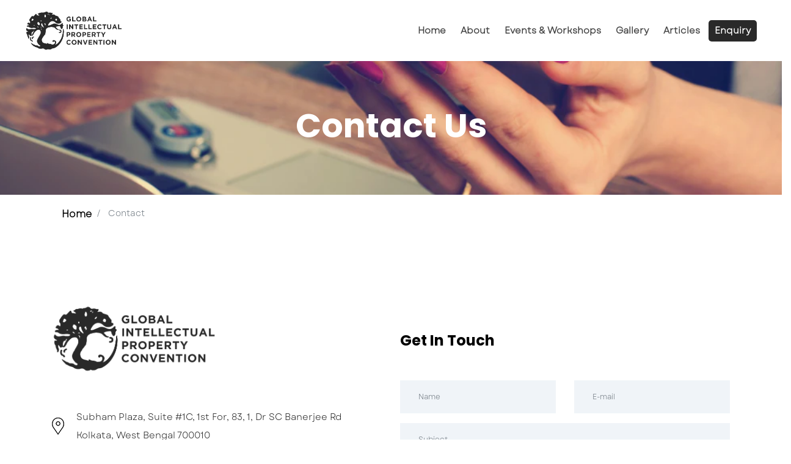

--- FILE ---
content_type: text/html; charset=UTF-8
request_url: https://www.globalipconvention.com/contact
body_size: 6527
content:
<!DOCTYPE html>
<html lang="en">
  <head>
    <meta charset="UTF-8" />
    <meta http-equiv="Permissions-Policy" content="interest-cohort=()"> 
    <meta http-equiv="Content-Security-Policy" content="upgrade-insecure-requests">
    <meta http-equiv="X-UA-Compatible" content="IE=edge" />
    <meta
      name="viewport"
      content="width=device-width, initial-scale=1, shrink-to-fit=no"
    />
    <meta name="robots" content="index" />
    <meta name="googlebot" content="index" />
    <meta name="googlebot-news" content="index" />
    <meta name="slurp" content="index" />
    <meta name="msnbot" content="index" />
    <meta name="facebook-domain-verification" content="swg37ijkau6lzkamxbnoaz1irmdx9c" />
    <!-- The above 4 meta tags *must* come first in the head; any other head content must come *after* these tags -->
  <!-- Google tag (gtag.js) -->
  <script async src="https://www.googletagmanager.com/gtag/js?id=G-P33196HN7Z"></script>
  <script>
    window.dataLayer = window.dataLayer || [];
    function gtag(){dataLayer.push(arguments);}
    gtag('js', new Date());

    gtag('config', 'G-P33196HN7Z');
  </script>
    <!-- Title -->
    <title> Contact us - GIPC</title>

    
    <meta name="title" content="Contact us - GIPC">
    <meta name="description" content="">

    <!-- Favicon -->
    <!-- <link rel="icon" href="https://www.globalipconvention.com/gipc/favicon-32x32.png" /> -->

    <!-- Stylesheet -->
    <link rel="stylesheet" href="https://www.globalipconvention.com/gipc/style.css" />
    <link rel="stylesheet" href="https://www.globalipconvention.com/gipc/css/about.css">
    <link rel="stylesheet" href="https://www.globalipconvention.com/gipc/css/blog.css">
    <link rel="stylesheet" href="https://www.globalipconvention.com/gipc/css/gallery.css">
    <link rel="stylesheet" href="https://www.globalipconvention.com/gipc/css/events.css" />

    <link rel="apple-touch-icon" sizes="180x180" href="https://www.globalipconvention.com/gipc/fav/apple-touch-icon.png">
    <link rel="icon" type="image/png" sizes="32x32" href="https://www.globalipconvention.com/gipc/fav/favicon-32x32.png">
    <link rel="icon" type="image/png" sizes="16x16" href="https://www.globalipconvention.com/gipc/fav/favicon-16x16.png">
    <link rel="manifest" href="https://www.globalipconvention.com/gipc/fav/site.webmanifest">

    <link rel="stylesheet" href="https://www.globalipconvention.com/gipcevent/assets/css/speakers.css" />
       
    <link rel="stylesheet" href="https://www.globalipconvention.com/gipc/css/style_in.css" />
    <link rel="stylesheet" href="https://www.globalipconvention.com/gipc/css/owl.carousel.min.css" />
    <link rel="stylesheet" href="https://www.globalipconvention.com/gipc/css/owl.theme.default.min.css" />
    
   
    <link rel="stylesheet" href="https://www.globalipconvention.com/gipc/css/login.css" />

    <link rel="stylesheet" href="https://www.globalipconvention.com/gipc/css/lightbox.min.css" />

    <link rel="stylesheet" href="https://cdnjs.cloudflare.com/ajax/libs/font-awesome/6.4.0/css/all.min.css"/>


    <link href="https://cdn.jsdelivr.net/npm/swiffy-slider@1.6.0/dist/css/swiffy-slider.min.css" rel="stylesheet" crossorigin="anonymous"/>
 

    <link rel="stylesheet" href="https://cdnjs.cloudflare.com/ajax/libs/font-awesome/6.4.0/css/all.min.css"/>
    <link href="https://cdnjs.cloudflare.com/ajax/libs/ekko-lightbox/5.2.0/ekko-lightbox.min.css" rel="stylesheet"/>

    <link rel="stylesheet" href="https://cdnjs.cloudflare.com/ajax/libs/lightbox2/2.11.3/css/lightbox.min.css" />
    <link rel="stylesheet" href="https://cdn.jsdelivr.net/npm/swiper@9/swiper-bundle.min.css" />
    <link rel="stylesheet" href="https://cdnjs.cloudflare.com/ajax/libs/mediaelement/6.0.3/mediaelementplayer.min.css">

    <link href="https://fonts.googleapis.com/css2?family=Poppins:wght@500;600;700;800;900&display=swap" rel="stylesheet">
  
    <link href="https://unpkg.com/aos@2.3.1/dist/aos.css" rel="stylesheet">

     
             <style>
      body{
        overflow-x: hidden;
      }
      .about_description p{
        text-align: left !important
      }
      .about_description{
        text-align: left !important
      }
      .container-fluid-custom{
        padding-left:42px;
        padding-right:42px;
      }
      .container-fluid-custom .breadcrumb, .breadcrumb{
        background-color:transparent;
      }

      /* Carousel */
      .owl-prev, .owl-next {
        width: 15px;
        height: 100px;
        position: absolute;
        top: 50%;
        transform: translateY(-50%);
        display: block !important;
        border:0px solid black;
    }
    .owl-prev { left: -20px; }
    .owl-next { right: -20px; }
    .owl-prev i, .owl-next i {font-size: 35px; color: #ccc;}
    .list-group-item.active {
        z-index: 2;
        color: #fff;
        background-color: #292929 !important;
        border-color: #007bff;
    }
    </style>
    <!-- GOOGLE TAGS -->
    <!-- Google Tag Manager -->
<script>(function(w,d,s,l,i){w[l]=w[l]||[];w[l].push({'gtm.start':
new Date().getTime(),event:'gtm.js'});var f=d.getElementsByTagName(s)[0],
j=d.createElement(s),dl=l!='dataLayer'?'&l='+l:'';j.async=true;j.src=
'https://www.googletagmanager.com/gtm.js?id='+i+dl;f.parentNode.insertBefore(j,f);
})(window,document,'script','dataLayer','GTM-K3SWKS4');</script>
<!-- End Google Tag Manager -->
  </head>

  <body>
    <!-- GTAG BODY -->
    <!-- Google Tag Manager (noscript) -->
<noscript><iframe src="https://www.googletagmanager.com/ns.html?id=GTM-K3SWKS4"
height="0" width="0" style="display:none;visibility:hidden"></iframe></noscript>
<!-- End Google Tag Manager (noscript) -->
    <!-- GTAG BODY -->
    <!-- Preloader -->
    <div class="preloader d-flex align-items-center justify-content-center">
      <div class="lds-ellipsis">
        <div></div>
        <div></div>
        <div></div>
        <div></div>
      </div>
    </div>

    <!-- ##### Header Area Start ##### -->
    <header class="header-area">
      <!-- Navbar Area -->
      <div class="newsbox-main-menu">
        <div class="classy-nav-container breakpoint-off">
          <div class="container-fluid">
            <!-- Menu -->
            <nav class="classy-navbar justify-content-between" id="newsboxNav">
              <!-- Nav brand -->
              <a href="https://www.globalipconvention.com" class="nav-brand"
                ><img src="https://www.globalipconvention.com/gipc/img/GIPC_Logo_Full_dark.png" alt=""
              /></a>

              <!-- Navbar Toggler -->
              <div class="classy-navbar-toggler">
                <span class="navbarToggler"
                  ><span></span><span></span><span></span
                ></span>
              </div>

              <!-- Menu -->
              <div class="classy-menu">
                <!-- Close Button -->
                <div class="classycloseIcon">
                  <div class="cross-wrap">
                    <span class="top"></span><span class="bottom"></span>
                  </div>
                </div>

                <!-- Nav Start -->
                <div class="classynav">
                  <ul>
                    <li><a href="https://www.globalipconvention.com">Home</a></li>
                    <li><a href="https://www.globalipconvention.com/about-us">About</a></li>
                    <li><a href="https://www.globalipconvention.com/events">Events &amp; Workshops </a></li>
                    <li><a href="https://www.globalipconvention.com/gallery">Gallery</a></li>
                    <li><a href="https://www.globalipconvention.com/blog">Articles</a></li>
                    <li><a class="highlighter" href="https://www.globalipconvention.com/contact">Enquiry</a></li>
                  </ul>
                </div>
                <!-- Nav End -->
              </div>
            </nav>
          </div>
        </div>
      </div>
    </header>
    <!-- ##### Header Area End ##### -->




<!-- =========   B O D Y   S T A R T     ========= -->
   
    <!-- ##### Contact banner Area Start ##### -->
    <div class="contact_banner">
      <div class="container-fluid" style="padding: 0">
        <div class="row">
          <div class="col-lg-12 section-one-half contact-page">
            <h1>Contact Us</h1>
          </div>
        </div>
      </div>
    </div>
    <!-- ##### Contact banner Area End ##### -->

    <!-- ##### Breaking News Area Start ##### -->
    <div class="row">
      <div class="col-lg-12 mt-2">
        <div class="container">
          <nav aria-label="breadcrumb">
            <ol class="breadcrumb">
              <li class="breadcrumb-item">
                <a href="https://www.globalipconvention.com">Home</a>
              </li>
              
              <li class="breadcrumb-item active" aria-current="page">
                Contact
              </li>
            </ol>
          </nav>
        </div>
      </div>
    </div>

    <!-- ##### Breaking News Area End ##### -->

    <!-- ##### Contact Area Start ##### -->
    <section class="contact-area section-padding-100">
      <div class="container">
        <div class="row align-items-center">
          <div class="col-12 col-lg-6">
            <div class="contact-content mb-100">
              <!-- Logo -->
              <a href="#" class="d-block mb-50"
                ><img src="https://www.globalipconvention.com/gipc/img/GIPC_Logo_Full_dark.png" width="50%" alt=""
              /></a>

              <!-- Single Contact Info -->
              <div class="single-contact-info d-flex align-items-center">
                <div class="icon mr-15">
                  <img src="https://www.globalipconvention.com/gipc/img/core-img/map-pin.png" alt="" />
                </div>
                <p>
                  Subham Plaza, Suite #1C, 1st For, 83, 1, Dr SC Banerjee Rd
                  <br />
                  Kolkata, West Bengal 700010
                </p>
              </div>

              <!-- Single Contact Info -->
              <div class="single-contact-info d-flex align-items-center">
                <div class="icon mr-15">
                  <img src="https://www.globalipconvention.com/gipc/img/core-img/smartphone.png" alt="" />
                </div>
                <p>+91 8017037767</p>
              </div>
              <!-- <div class="single-contact-info d-flex align-items-center">
                <div class="icon mr-15">
                  <img src="https://www.globalipconvention.com/gipc/img/core-img/smartphone.png" alt="" />
                </div>
                <p>+91 6289047236</p>
              </div> -->

              <!-- Single Contact Info -->
              <div class="single-contact-info d-flex align-items-center">
                <div class="icon mr-15">
                  <img src="https://www.globalipconvention.com/gipc/img/core-img/paper-plane.png" alt="" />
                </div>
                <p>madhuja@iitrade.ac.in</p>
              </div>
              <!-- <div class="single-contact-info d-flex align-items-center">
                <div class="icon mr-15">
                  <img src="https://www.globalipconvention.com/gipc/img/core-img/paper-plane.png" alt="" />
                </div>
                <p>registrations@gipc.in</p>
              </div> -->
              <!-- Contact Social Info -->
              <div class="contact-social-info mt-50 mb-70">


                <a href="https://www.facebook.com/globalipconvention" data-toggle="tooltip" data-placement="top" title="facebook"><i class="fa-brands fa-facebook-f" aria-hidden="true"></i></a> 
                            <a href="#" data-toggle="tooltip" data-placement="top" title="twitter"><i class="fa-brands fa-twitter" aria-hidden="true"></i></a>   
                             <a href="https://www.instagram.com/globalipconvention" data-toggle="tooltip" data-placement="top" title="instagram"><i class="fa-brands fa-instagram" aria-hidden="true"></i></a>  
                              <a href="https://www.youtube.com/user/GlobalIPConvention" data-toggle="tooltip" data-placement="top" title="Youtube"><i class="fa-brands fa-youtube" aria-hidden="true"></i></a> 
                            <a href="https://in.linkedin.com/company/global-ip-convention" data-toggle="tooltip" data-placement="top" title="linkedin"><i class="fa-brands fa-linkedin-in" aria-hidden="true"></i></a>   
              </div>
              
                <div class="google_map" style="border: 5px solid #567d89">
                  <div class="container-fluid">
                    <div class="row">
                      <div class="col-lg-12" style="padding: 0">
                        <iframe
                          src="https://www.google.com/maps/embed?pb=!1m18!1m12!1m3!1d3684.458747982374!2d88.40504357524615!3d22.56193943336114!2m3!1f0!2f0!3f0!3m2!1i1024!2i768!4f13.1!3m3!1m2!1s0x3a02742c8cc00bbb%3A0xaeeb99739d830acc!2sSubham%20Plaza!5e0!3m2!1sen!2sin!4v1681726704039!5m2!1sen!2sin"
                          width="100%"
                          height="100%"
                          style="border: 0"
                          allowfullscreen=""
                          loading="lazy"
                          referrerpolicy="no-referrer-when-downgrade"
                        ></iframe>
                      </div>
                    </div>
                  </div>
                </div>
    
             

            </div>
          </div>




          <div class="col-lg-6 col-12">
                          <!-- Contact Form Area -->
                          <div class="contact-form-area mb-70">
                            <h4 class="mb-50">Get In Touch</h4>
            
                            <form action="#" method="post">
                              <div class="row">
                                <div class="col-lg-6">
                                  <div class="form-group">
                                    <input
                                      type="text"
                                      class="form-control"
                                      id="name"
                                      placeholder="Name"
                                    />
                                  </div>
                                </div>
                                <div class="col-lg-6">
                                  <div class="form-group">
                                    <input
                                      type="email"
                                      class="form-control"
                                      id="email"
                                      placeholder="E-mail"
                                    />
                                  </div>
                                </div>
                                <div class="col-12">
                                  <div class="form-group">
                                    <input
                                      type="text"
                                      class="form-control"
                                      id="subject"
                                      placeholder="Subject"
                                    />
                                  </div>
                                </div>
                                <div class="col-12">
                                  <div class="form-group">
                                    <textarea
                                      name="message"
                                      class="form-control"
                                      id="message"
                                      cols="30"
                                      rows="10"
                                      placeholder="Message"
                                    ></textarea>
                                  </div>
                                </div>
                                <div class="col-12">
                                  <button class="btn newsbox-btn mt-30" type="submit" style="background-color:#292929">
                                    Send
                                  </button>
                                </div>
                              </div>
                            </form>
                          </div>
          </div>
        </div>
      </div>
    </section>
    <!-- ##### Contact Area End ##### -->
    <!-- google map start  -->


 
<!-- =========   B O D Y   E N D     ========= -->

    <!-- ##### Footer Area Start ##### -->
    <footer class="footer-area">
      <!-- Footer Logo -->
      
      <!-- Footer Content -->
      <div class="row mt-3">
        <div class="col-lg-12 footer-section">
          <div class="container-fluid">
            <!-- Footer Widget Divider -->
            <div class="row">
              <!-- Logo  -->
              <div class="col-lg-4 footer-logo-social">
                <a href="https://www.globalipconvention.com">
                  <img src="https://www.globalipconvention.com/gipc/img/whitelogo.png" width="50%" alt="GIPC Logo"/>
                </a>
                <p>
                  Asia's premier event for IP professionals. 4,100+ delegates. Global speakers. 14 years of excellence. Uniting in-house IP counsels, innovators, and attorneys to maximize innovation and intellectual property value. Join the knowledge exchange and collaboration at GIPC.
                </p>
              </div>
              <!-- Quick Link -->
              <div class="col-lg-3 footer-quick-links">
                <h5>Quick Links</h5>
                <ul>
                  <li><a href="https://www.globalipconvention.com">Home</a></li>
                  <li><a href="https://www.globalipconvention.com/about-us">About</a></li>
                  <li><a href="https://www.globalipconvention.com/featuredin">Featured</a></li>
                  <li><a href="https://www.globalipconvention.com/events">Events &amp; Workshops </a></li>
                  <li><a href="https://www.globalipconvention.com/speakers">Speakers </a></li>
                  <li><a href="https://www.globalipconvention.com/sponsors">Sponsors </a></li>
                  <li><a href="https://www.globalipconvention.com/gallery">Gallery</a></li>
                  <li><a href="https://www.globalipconvention.com/blog">Articles</a></li> 
                  <li><a href="https://www.globalipconvention.com/contact">Contact</a></li> 
                  <li><a href="https://www.globalipconvention.com/policy">Policy</a></li> 
                  <li><a href="https://www.globalipconvention.com/sitemap.xml">Sitemap</a></li>
                </ul>
              </div>
              <!-- Policy -->
              
              <!-- Contact -->
              <div class="col-lg-3 footer-quick-links">
                <h5>Contact</h5>
                <ul>
                  <li>
                    <a href="tel:+91 8017037767"><i class="fa fa-phone"></i> +91 8017037767</a>
                  </li>
                  <!-- <li>
                    <a href="tel:+91 6289047236"><i class="fa fa-phone"></i> +91 6289047236</a>
                  </li> -->
                  <li>
                    <a href="mailto:madhuja@iitrade.ac.in"><i class="fa fa-envelope"></i> madhuja@iitrade.ac.in</a>
                  </li>
                  <!-- <li>
                    <a href="mailto:registrations@gipc.in"
                      ><i class="fa fa-envelope"></i> registrations@gipc.in</a
                    >
                  </li> -->
                </ul>
              </div>
              <!-- Social Menu -->
              <div class="col-lg-2 footer-social">
                <h5>Social Media</h5>
                <ul class="d-flex justify-content-start">
                  <li>
                    <a href="https://www.facebook.com/globalipconvention" target="_blank" ><i class="fa-brands fa-facebook-f"></i></a>
                  </li>
                  <li>
                    <a href="https://www.instagram.com/globalipconvention"  target="_blank"><i class="fa-brands fa-instagram"></i></a>
                  </li>
                  <li>
                    <a href="https://twitter.com/iprconference"  target="_blank"><i class="fa-brands fa-twitter"></i></a>
                  </li>
                  <li>
                    <a href="https://www.linkedin.com/company/global-ip-convention/"  target="_blank"><i class="fa-brands fa-linkedin-in"></i></a>
                  </li>
                  <li>
                    <a href="https://www.youtube.com/user/GlobalIPConvention"  target="_blank"><i class="fa-brands fa-youtube"></i></a>
                  </li>
                </ul>
  
                
              </div>
            </div>
          </div>
          
        </div>
                <!-- Footer Copyright section -->
                <div class="col-lg-12 copyright--section" >
                  <div class="container">
                   <p>All Rights Reserved &copy; ITAG Business Solution LTD.</p>   
                  </div>  
                 </div>
      </div>
    <!-- ##### Footer Area end ##### -->

    <!-- ##### All Javascript Script ##### -->
    <!-- jQuery-2.2.4 js -->
    <script src="https://www.globalipconvention.com/gipc/js/jquery/jquery-2.2.4.min.js"></script>
    <!-- Popper js -->
    <script src="https://www.globalipconvention.com/gipc/js/bootstrap/popper.min.js"></script>
    <!-- Bootstrap js -->
    <script src="https://www.globalipconvention.com/gipc/js/bootstrap/bootstrap.min.js"></script>
    <!-- All Plugins js -->
    <script src="https://www.globalipconvention.com/gipc/js/plugins/plugins.js"></script>
    <!-- Active js -->
    <script src="https://www.globalipconvention.com/gipc/js/active.js"></script>
    <script src="https://www.globalipconvention.com/gipc/js/events.js"></script>
    <script src="https://www.globalipconvention.com/gipc/js/events.js"></script>
    <script src="https://www.globalipconvention.com/gipc/js/dashboard.js"></script>
    <script src="https://cdnjs.cloudflare.com/ajax/libs/mediaelement/6.0.3/mediaelement.min.js"></script>
    
    
        <!-- MDB -->
    <script type="text/javascript" src="https://cdnjs.cloudflare.com/ajax/libs/mdb-ui-kit/6.2.0/mdb.min.js" ></script>
  
    
    <script src="https://cdnjs.cloudflare.com/ajax/libs/lightbox2/2.11.3/js/lightbox.min.js"></script>
  
    <script src="https://www.globalipconvention.com/gipc/js/owl.carousel.min.js"></script>
    <script
      src="https://cdn.jsdelivr.net/npm/swiffy-slider@1.6.0/dist/js/swiffy-slider.min.js"
      crossorigin="anonymous"
      defer
    ></script>

    <script src="https://cdn.jsdelivr.net/npm/swiper@9/swiper-bundle.min.js"></script>

    <script>
      $(document).ready(function () {
        // Start the carousel
        $("#brand-slider").carousel({
          interval: 3000, // Time interval in milliseconds
        });
      });
    </script>
    <script>
      $(document).ready(function () {
        $("#speaker-slider").carousel({
          interval: 5000, // Change this value to adjust the auto slide speed in milliseconds
          pause: "hover",
        });
      });
    </script>
    <script>
      $(document).ready(function () {
        $(".owl-carousel ").owlCarousel({
          loop: true,
          margin: 15,
          autoplay: true,
          autoplayTimeout: 1500,
          smartSpeed :900,
          autoplayHoverPause: true,
          navigation:true,
          navigationText: [
            "<i class='fa fa-chevron-left'></i>",
            "<i class='fa fa-chevron-right'></i>"
          ],
          nav: true,
          navText : ['<i class="fa fa-angle-left" aria-hidden="true"></i>','<i class="fa fa-angle-right" aria-hidden="true"></i>'],
          responsive: {
            0: {
              items: 1,
            },
            768: {
              items: 5,
            },
          },
        });
      });
    </script>
    <script>
      $(document).ready(function () {
        swiffyslider.slide(sliderElement, (next = true));
      });
    </script>

    <script>
      $(window).scroll(function () {
        var scrollTop = $(this).scrollTop();
        $(".parallax").css(
          "background-position",
          "center " + -(scrollTop / 3) + "px"
        );
      });
    </script>
      <!-- Initialize Lightbox -->
      <script>
        $(document).ready(function () {
        lightbox.option({
          resizeDuration: 200,
          wrapAround: true,
        });
        });
      </script>
      
      <script>
        $(document).ready(function(){
          $('.tab-pane:first').addClass('show active');
          $('.nav-item:first').addClass('active');
          $('.my-event-pill:first').addClass('active');
        });
      </script>










  <script>
    // $(document).ready(function () {
    var swiper = new Swiper(".mySwiper-event", {
      pagination: {
        el: ".swiper-pagination",
        type: "fraction",
      },
      navigation: {
        nextEl: ".swiper-button-next",
        prevEl: ".swiper-button-prev",
      },
    });
    // });
  </script>
<script>
  $(document).ready(function () {
      var player = new MediaElementPlayer('#player1');
  });
</script>


  </body>
</html>


--- FILE ---
content_type: text/css
request_url: https://www.globalipconvention.com/gipc/style.css
body_size: 4654
content:
@import url(https://fonts.googleapis.com/css?family=Raleway:200,300,400,500,600,700,800,900);@import url(css/bootstrap.min.css);@import url(css/classy-nav.css);@import url(css/owl.carousel.min.css);@import url(css/animate.css);@import url(css/magnific-popup.css);@import url(css/font-awesome.min.css);#scrollUp,a,a:focus,a:hover{-webkit-transition-duration:.5s}*,ol,ul{margin:0}@font-face{font-family:'Garet Book';src:url('../gipc/font/Garet-Book.woff2') format('woff2'),url('../gipc/font/Garet-Book.woff') format('woff');font-weight:300;font-style:normal;font-display:swap}*{padding:0}body{font-family:"Garet Book",sans-serif;font-size:14px}h1,h2,h3,h4,h5,h6{font-family:Poppins;color:#000;line-height:1.3;font-weight:700}a,a:focus,a:hover,p{font-family:"Garet Book",sans-serif}.event_sm_newly_custom{background-blend-mode:multiply;height:150px;background-size:cover;background-position:center}.bg-img,.bg-overlay,.section-one-half{background-size:cover;background-position:center center}p{color:#222;font-size:15px;line-height:2;font-weight:400}.swiper-button-next:after,.swiper-button-prev:after{color:#616161!important}.card.blog-page-home{height:470px}.card.blog-page-home .card-title{font-size:18px;color:#292929!important;transition:.3s}.card.blog-page-home .card-title:hover{color:#000!important;transition:.3s}.video-way{position:relative}a,a:focus,a:hover{transition-duration:.5s;text-decoration:none;outline:transparent solid 0;color:#000;font-weight:600;font-size:16px}ol li,ul li{list-style:none}img{height:auto;max-width:100%}.mt-15{margin-top:15px!important}.mt-30{margin-top:30px!important}.mt-50{margin-top:50px!important}.mt-70{margin-top:70px!important}.mt-100{margin-top:100px!important}.mb-15{margin-bottom:15px!important}.mb-30{margin-bottom:30px!important}.mb-50{margin-bottom:50px!important}.mb-70{margin-bottom:70px!important}.mb-100{margin-bottom:100px!important}.ml-15{margin-left:15px!important}.ml-30{margin-left:30px!important}.ml-50{margin-left:50px!important}.mr-15{margin-right:15px!important}.mr-30{margin-right:30px!important}.mr-50{margin-right:50px!important}.height-400{height:400px!important}.height-500{height:500px!important}.height-600{height:600px!important}.height-700{height:700px!important}.height-800{height:800px!important}.section-padding-100{padding-top:100px;padding-bottom:100px}.section-padding-100-0{padding-top:100px;padding-bottom:0}.section-padding-0-100{padding-top:0;padding-bottom:100px}.section-padding-100-70{padding-top:100px;padding-bottom:70px}.preloader{background-color:#fff;width:100%;height:100%;position:fixed;top:0;left:0;right:0;z-index:99999}.preloader .lds-ellipsis{display:inline-block;position:relative;width:64px;height:64px}.preloader .lds-ellipsis div{position:absolute;top:27px;width:11px;height:11px;border-radius:50%;background:#000;animation-timing-function:cubic-bezier(0,1,1,0)}.preloader .lds-ellipsis div:first-child{left:6px;-webkit-animation:.6s infinite lds-ellipsis1;animation:.6s infinite lds-ellipsis1}.preloader .lds-ellipsis div:nth-child(2){left:6px;-webkit-animation:.6s infinite lds-ellipsis2;animation:.6s infinite lds-ellipsis2}.preloader .lds-ellipsis div:nth-child(3){left:26px;-webkit-animation:.6s infinite lds-ellipsis2;animation:.6s infinite lds-ellipsis2}.preloader .lds-ellipsis div:nth-child(4){left:45px;-webkit-animation:.6s infinite lds-ellipsis3;animation:.6s infinite lds-ellipsis3}@-webkit-keyframes lds-ellipsis1{0%{-webkit-transform:scale(0);transform:scale(0)}100%{-webkit-transform:scale(1);transform:scale(1)}}@keyframes lds-ellipsis1{0%{-webkit-transform:scale(0);transform:scale(0)}100%{-webkit-transform:scale(1);transform:scale(1)}}@-webkit-keyframes lds-ellipsis3{0%{-webkit-transform:scale(1);transform:scale(1)}100%{-webkit-transform:scale(0);transform:scale(0)}}@keyframes lds-ellipsis3{0%{-webkit-transform:scale(1);transform:scale(1)}100%{-webkit-transform:scale(0);transform:scale(0)}}@-webkit-keyframes lds-ellipsis2{0%{-webkit-transform:translate(0,0);transform:translate(0,0)}100%{-webkit-transform:translate(19px,0);transform:translate(19px,0)}}@keyframes lds-ellipsis2{0%{-webkit-transform:translate(0,0);transform:translate(0,0)}100%{-webkit-transform:translate(19px,0);transform:translate(19px,0)}}.video-way video{width:100%;border-radius:1px}.img-control-home-spkr img,.img-control-spnsr img{width:auto;height:auto;transform:translate(-50%,-50%);position:absolute;overflow:hidden;top:50%;left:50%}.img-control-home-spkr{position:relative;width:100%;height:220px;overflow:hidden}.img-control-home-spkr img{max-width:150px;max-height:150px}.tooltip-inner{background-color:#567d89}.tooltip .arrow::before{border-top-color:#567d89}.bg-img{background-repeat:no-repeat}.bg-white{background-color:#fff!important;height:340px}.bg-dark{background-color:#000!important}.bg-transparent{background-color:transparent!important}.bg-gray{background-color:#f0f4f8}.font-bold{font-weight:700}.img-control-spnsr{position:relative;width:150px;height:150px;overflow:hidden}.img-control-spnsr img{max-width:120px;max-height:120px}.font-light{font-weight:300}.bg-overlay{position:relative;z-index:2}.bg-overlay::after{background-color:rgba(0,0,0,.35);position:absolute;z-index:-1;top:0;left:0;width:100%;height:100%;content:""}.bg-fixed{background-attachment:fixed!important}#scrollUp{background-color:#000;border-radius:0;bottom:50px;color:#fff;font-size:24px;height:40px;line-height:40px;right:50px;text-align:center;width:40px;transition-duration:.5s;box-shadow:0 1px 5px 2px rgba(0,0,0,.15)}.newsbox-btn,.single-blog-post{-webkit-transition-duration:.5s}#scrollUp:hover,.newsbox-btn.btn-2:focus,.newsbox-btn.btn-2:hover,.newsbox-btn.btn-3:focus,.newsbox-btn.btn-3:hover{background-color:#567d89;color:#fff}.newsbox-btn{background-color:#567d89;transition-duration:.5s;position:relative;z-index:1;display:inline-block;min-width:170px;height:54px;color:#fff;border-radius:0;padding:0 30px;font-size:18px;line-height:54px;font-weight:600;text-transform:capitalize}.newsbox-btn:focus,.newsbox-btn:hover{font-size:18px;font-weight:600;background-color:#000;color:#fff}.newsbox-btn.btn-2{background-color:#2f2f2f;color:#fff}.newsbox-btn.btn-3{background-color:#0b87d6;color:#fff}.header-area{position:relative;z-index:1000;width:100%}.breaking-news-area,.breaking-news-area .breaking-news-ticker,.elements-title,.footer-area,.header-area .newsbox-main-menu .header-add-area,.hero-area,.newsbox-tabs-content,.post-details-content,.sidebar-area,.single-blog-post.style-2 .blog-content,.single-blog-post.style-3 .blog-content,.single-blog-post.style-4 .blog-content,.single-blog-post.style-6 .blog-content,.single-widget-area,.video-slides{z-index:1;position:relative}.header-area .newsbox-main-menu{position:relative;width:100%;height:100px;padding:0 2%}.header-area .newsbox-main-menu .classy-navbar{height:100px;padding:0}.header-area .newsbox-main-menu .classy-navbar .nav-brand{max-width:160px;margin-right:30px}.header-area .newsbox-main-menu .classy-navbar .classynav ul li a{font-weight:600;text-transform:capitalize;font-size:15px;padding:0 10px;color:#404040}.header-area .newsbox-main-menu .classy-navbar .classynav ul li a:focus,.header-area .newsbox-main-menu .classy-navbar .classynav ul li a:hover{color:#292929}.header-area .newsbox-main-menu .classy-navbar .classynav ul li ul li a{color:#404040;font-size:14px}.header-area .newsbox-main-menu .header-add-area{margin-left:50px}@media only screen and (min-width:992px) and (max-width:1199px){.header-area .newsbox-main-menu .classy-navbar .nav-brand{max-width:130px;margin-right:20px}.header-area .newsbox-main-menu .classy-navbar .classynav ul li a{font-size:13px;padding:0 10px}.header-area .newsbox-main-menu .header-add-area{margin-left:20px;max-width:250px}}.breaking-news-area{padding:35px 4%;background-color:#f0f4f8;margin:0 20px 20px}.breaking-news-area .breaking-news-ticker .title{-webkit-box-flex:0;-ms-flex:0 0 180px;flex:0 0 180px;max-width:180px;width:180px;background-color:#567d89;height:55px}.breaking-news-area .breaking-news-ticker .title h6{font-size:18px;margin-bottom:0;color:#fff;text-align:center;line-height:55px}.breaking-news-area .breaking-news-ticker .ticker{width:100%;text-align:left;position:relative;overflow:hidden;padding:0 20px;-webkit-box-flex:0;-ms-flex:0 0 calc(100% - 180px);flex:0 0 calc(100% - 180px);max-width:calc(100% - 180px);width:calc(100% - 180px)}.breaking-news-area .breaking-news-ticker .ticker ul{width:100%;position:relative;z-index:1}.breaking-news-area .breaking-news-ticker .ticker ul li{display:none;width:100%}.breaking-news-area .breaking-news-ticker .ticker ul li a{display:block;font-size:16px;color:#404040;height:38px;line-height:38px}.breaking-news-area .breaking-news-ticker .ticker ul li a:focus,.breaking-news-area .breaking-news-ticker .ticker ul li a:hover,.catagory-featured-post .post-content a:focus,.catagory-featured-post .post-content a:hover,.comment_area .comment-content .comment-meta .post-author:hover,.comment_area .comment-content .comment-meta .post-date:hover,.comment_area .comment-content .comment-meta .reply:hover,.contact-content .contact-social-info a:focus,.contact-content .contact-social-info a:hover,.footer-area .copywrite-text a:focus,.footer-area .copywrite-text a:hover,.footer-area .footer-nav li a:focus,.footer-area .footer-nav li a:hover,.intro-news-filter .nav-tabs .nav-link.active,.single-blog-post.style-1 .blog-content .post-title:focus,.single-blog-post.style-1 .blog-content .post-title:hover,.single-blog-post.style-2 .blog-content .post-author:focus,.single-blog-post.style-2 .blog-content .post-author:hover,.single-blog-post.style-2 .blog-content .post-title:focus,.single-blog-post.style-2 .blog-content .post-title:hover,.single-blog-post.style-2:hover .blog-content .post-title,.single-blog-post.style-3 .blog-content .post-author:focus,.single-blog-post.style-3 .blog-content .post-author:hover,.single-blog-post.style-3 .blog-content .post-title:focus,.single-blog-post.style-3 .blog-content .post-title:hover,.single-blog-post.style-3:hover .blog-content .post-title,.single-blog-post.style-4:hover .blog-content .post-title,.single-blog-post.style-5:hover .blog-content .post-title,.single-blog-post.style-6:hover .blog-content .post-title{color:#567d89}.hero-area{padding:0 5px}.footer-area .footer-logo{position:relative;z-index:10;text-align:center;width:100%}.footer-area .footer-logo a{display:inline-block;background-color:#fff;padding:0 10px}.footer-area .footer-logo::after{position:absolute;width:100%;content:'';background-color:#d6dfe2;height:2px;top:50%;left:0;right:0;margin-top:-1px;z-index:-1}.footer-area .footer-nav{position:relative;z-index:1;margin-bottom:60px;display:block}.footer-area .footer-nav ul{display:-webkit-box;display:-ms-flexbox;display:flex;-webkit-box-align:center;-ms-flex-align:center;-ms-grid-row-align:center;align-items:center;-webkit-box-pack:center;-ms-flex-pack:center;justify-content:center}.footer-area .footer-nav li a{color:#404040;font-size:16px;padding:0 40px}@media only screen and (min-width:768px) and (max-width:991px){.header-area .newsbox-main-menu .header-add-area{margin-left:0;margin-top:15px}.breaking-news-area{padding:20px 1%}.breaking-news-area .breaking-news-ticker .title{-webkit-box-flex:0;-ms-flex:0 0 150px;flex:0 0 150px;max-width:150px;width:150px}.footer-area .footer-nav li a{padding:0 20px}}@media only screen and (max-width:767px){#scrollUp{right:30px;bottom:30px}.header-area .newsbox-main-menu,.header-area .newsbox-main-menu .classy-navbar{height:90px}.header-area .newsbox-main-menu .classy-navbar .nav-brand{max-width:120px}.header-area .newsbox-main-menu .header-add-area{margin-left:0;margin-top:15px}.breaking-news-area{padding:20px 1%}.breaking-news-area .breaking-news-ticker .title{-webkit-box-flex:0;-ms-flex:0 0 70px;flex:0 0 70px;max-width:70px;width:70px;height:40px}.breaking-news-area .breaking-news-ticker .title h6{line-height:40px;font-size:12px}.breaking-news-area .breaking-news-ticker .ticker{padding:0 10px;-webkit-box-flex:0;-ms-flex:0 0 calc(100% - 70px);flex:0 0 calc(100% - 70px);max-width:calc(100% - 70px);width:calc(100% - 70px)}.breaking-news-area .breaking-news-ticker .ticker ul li a{font-size:12px}.footer-area .footer-nav li a{font-size:14px;padding:0 5px}}.footer-area .footer-social-info{position:relative;z-index:1;display:block;margin-bottom:30px}.footer-area .footer-social-info a{display:inline-block;padding:0 15px;font-size:14px;color:#404040}.footer-area .copywrite-text,.footer-area .copywrite-text a{color:#a9a9a9;font-size:12px;font-weight:500}.footer-area .copywrite-text{margin-bottom:0;padding:15px 0}.big-add-area{position:relative;z-index:1;padding:0 4%}.big-add-area img,.single-blog-post.style-2 .blog-thumbnail img,.single-blog-post.style-3 .blog-thumbnail img,.single-blog-post.style-4 .blog-thumbnail img,.single-blog-post.style-5 .blog-thumbnail img,.single-blog-post.style-6 .blog-thumbnail img{width:100%}.single-blog-post{position:relative;z-index:1;overflow:hidden;transition-duration:.5s}.single-blog-post.style-1 .blog-thumbnail{position:relative;z-index:1;-webkit-transition-duration:.5s;transition-duration:.5s}.single-blog-post.style-1 .blog-thumbnail img{width:100%;-webkit-transition-duration:.8s;transition-duration:.8s}.single-blog-post.style-1 .blog-thumbnail.bg-overlay::after{z-index:5}.single-blog-post.style-1 .blog-content{position:absolute;bottom:30px;left:30px;z-index:50}.single-blog-post.style-1 .blog-content .post-date{font-size:14px;color:#fff;font-weight:500;display:block;-webkit-transition-duration:.5s;transition-duration:.5s}.single-blog-post.style-1 .blog-content .post-title{font-weight:500;font-size:30px;margin-bottom:0;color:#fff;-webkit-transition-duration:.5s;transition-duration:.5s}@media only screen and (min-width:992px) and (max-width:1199px){.breaking-news-area{padding:20px 1%}.single-blog-post.style-1 .blog-content .post-title{font-size:24px}}@media only screen and (min-width:768px) and (max-width:991px){.single-blog-post.style-1 .blog-content .post-title{font-size:16px}}@media only screen and (min-width:576px) and (max-width:767px){.footer-area .footer-nav li a{font-size:15px;padding:0 20px}.single-blog-post.style-1 .blog-content .post-title{font-size:18px}}.single-blog-post.style-1:hover .blog-thumbnail img{-webkit-transform:scale(1.1);transform:scale(1.1)}.single-blog-post.style-2 .blog-thumbnail{margin-bottom:20px}.single-blog-post.style-2 .blog-content .post-date{font-size:12px;color:#636363;margin-bottom:10px}.single-blog-post.style-2 .blog-content .post-title{display:block;font-weight:600;font-size:22px;margin-bottom:10px;color:#232323}.single-blog-post.style-2 .blog-content .post-author{display:block;font-size:12px;color:#636363;font-weight:500;-webkit-transition-duration:.5s;transition-duration:.5s}.single-blog-post.style-2:hover{-webkit-transform:translateY(-15px);transform:translateY(-15px)}.single-blog-post.style-3 .blog-thumbnail,.single-blog-post.style-6 .blog-thumbnail{margin-bottom:20px;position:relative;z-index:1}.single-blog-post.style-3 .blog-thumbnail .video-btn{position:absolute;top:50%;left:50%;-webkit-transform:translate(-50%,-50%);transform:translate(-50%,-50%);width:63px;height:63px;background-color:#567d89;color:#fff;font-size:24px;line-height:63px;display:block;border-radius:50%;text-align:center;margin:0 auto 20px;z-index:50}.featured-video-area .video-btn:hover,.newsbox-tabs-content .nav-tabs .nav-link.active,.single-blog-post.style-3 .blog-thumbnail .video-btn:hover,.single-blog-post.style-6 .blog-thumbnail .video-btn:hover,.video-slides .owl-next:hover,.video-slides .owl-prev:hover{background-color:#000;color:#fff}.single-blog-post.style-3 .blog-content .post-date{font-size:12px;color:#fff;margin-bottom:10px;-webkit-transition-duration:.5s;transition-duration:.5s}.single-blog-post.style-3 .blog-content .post-title{display:block;font-weight:600;font-size:22px;margin-bottom:10px;color:#fff;-webkit-transition-duration:.5s;transition-duration:.5s;line-height:1.3}.single-blog-post.style-3 .blog-content .post-author{display:block;font-size:12px;color:#fff;-webkit-transition-duration:.5s;transition-duration:.5s;font-weight:500}.single-blog-post.style-4 .blog-thumbnail{-webkit-box-flex:0;-ms-flex:0 0 120px;flex:0 0 120px;max-width:120px;width:120px;margin-right:15px}.single-blog-post.style-4 .blog-content .post-date{font-size:12px;color:#636363;margin-bottom:5px;-webkit-transition-duration:.5s;transition-duration:.5s}.single-blog-post.style-4 .blog-content .post-title{display:block;font-weight:600;font-size:16px;margin-bottom:0;color:#232323;-webkit-transition-duration:.5s;transition-duration:.5s}.single-blog-post.style-4 .blog-content .post-title:focus,.single-blog-post.style-4 .blog-content .post-title:hover,.single-blog-post.style-5 .blog-content .post-title:focus,.single-blog-post.style-5 .blog-content .post-title:hover,.single-blog-post.style-6 .blog-content .post-title:focus,.single-blog-post.style-6 .blog-content .post-title:hover{font-weight:600;color:#567d89}.single-blog-post.style-5 .blog-thumbnail{-webkit-box-flex:0;-ms-flex:0 0 45%;flex:0 0 45%;max-width:45%;width:45%;margin-right:30px}.single-blog-post.style-5 .blog-content{position:relative;z-index:1;-webkit-box-flex:0;-ms-flex:0 0 calc(55% - 30px);flex:0 0 calc(55% - 30px);max-width:calc(55% - 30px);width:calc(55% - 30px)}.single-blog-post.style-5 .blog-content .post-date{font-size:12px;color:#636363;margin-bottom:10px;-webkit-transition-duration:.5s;transition-duration:.5s}.single-blog-post.style-5 .blog-content .post-title{display:block;font-weight:600;font-size:24px;margin-bottom:10px;color:#232323;-webkit-transition-duration:.5s;transition-duration:.5s}.single-blog-post.style-5 .blog-content .post-author{font-size:12px;color:#636363;margin-bottom:30px;-webkit-transition-duration:.5s;transition-duration:.5s;display:block}.single-blog-post.style-6 .blog-thumbnail .video-btn{position:absolute;top:50%;left:50%;-webkit-transform:translate(-50%,-50%);transform:translate(-50%,-50%);width:44px;height:44px;background-color:#567d89;color:#fff;font-size:18px;line-height:44px;display:block;border-radius:50%;text-align:center;margin:0 auto 20px;z-index:50}.single-blog-post.style-6 .blog-content .post-date{font-size:12px;color:#a2a2a2;margin-bottom:10px;-webkit-transition-duration:.5s;transition-duration:.5s}.single-blog-post.style-6 .blog-content .post-title{display:block;font-weight:600;font-size:18px;margin-bottom:0;color:#232323;-webkit-transition-duration:.5s;transition-duration:.5s;line-height:1.3}.single-widget-area.newsletter-widget{background-color:#f0f4f8;padding:50px 20px;text-align:center}.single-widget-area.newsletter-widget h4{margin-bottom:25px}.single-widget-area.newsletter-widget form input{text-align:center;width:100%;background-color:#d4dfe3;height:54px;font-size:12px;font-style:italic;color:#4c4c4c;border:none;margin-bottom:15px}.single-widget-area.newsletter-widget p{font-size:12px;font-style:italic}.single-widget-area.news-widget h4{margin-bottom:60px}.intro-news-filter{position:relative;z-index:1;margin-bottom:30px;height:32px;background-color:#f0f4f8}.catagory-featured-post,.hero-contact-area,.post-details-title-area{background-color:#f0f4f8;margin:0 20px 20px;z-index:1;position:relative}.intro-news-filter h6{font-size:14px;margin-bottom:0;line-height:32px;color:#404040;text-transform:uppercase;padding-left:15px}.intro-news-filter .nav-tabs{border-bottom:none}.intro-news-filter .nav-tabs .nav-link{border:none;border-top-left-radius:0;border-top-right-radius:0;display:block;padding:0 15px;font-size:12px;color:#8a8a8a;text-transform:uppercase;line-height:32px;background-color:transparent}.catagory-featured-post,.hero-contact-area{height:500px;padding:35px 4%}.catagory-featured-post.bg-overlay::after,.hero-contact-area.bg-overlay::after,.post-details-title-area.bg-overlay::after{background-color:rgba(0,0,0,.65)}.catagory-featured-post .post-content .tag{position:relative;z-index:1;height:45px;min-width:180px;background-color:#31ba7e;color:#fff;display:inline-block;margin-bottom:50px;text-align:center;-webkit-transform:skewX(-30deg);transform:skewX(-30deg)}.catagory-featured-post .post-content .tag span,.hero-contact-area .post-content .tag span,.post-details-title-area .post-content .tag span{position:absolute;width:100%;left:0;font-size:14px;font-weight:700;line-height:45px;text-transform:uppercase;-webkit-transform:skew(30deg);transform:skew(30deg)}.catagory-featured-post .post-content a{display:block;color:#fff;font-size:72px;line-height:1.1;margin-bottom:15px}@media only screen and (min-width:992px) and (max-width:1199px){.catagory-featured-post .post-content a{font-size:48px}}.catagory-featured-post .post-content p,.hero-contact-area .post-content p,.post-details-title-area .post-content p{color:#fff;font-size:15px}.catagory-featured-post .post-content .post-date,.hero-contact-area .post-content .post-date,.post-details-title-area .post-content .post-date{display:block;font-size:14px;color:#fff}.post-details-title-area{height:auto;padding:155px 4%}.post-details-title-area .post-content .tag{position:relative;z-index:1;height:45px;min-width:180px;background-color:#d66a0b;color:#fff;display:inline-block;margin-bottom:100px;text-align:center;-webkit-transform:skewX(-30deg);transform:skewX(-30deg)}.post-details-title-area .post-content .post-title{display:block;color:#fff;font-size:49px;line-height:1.1;margin-bottom:15px;font-weight:700}@media only screen and (min-width:992px) and (max-width:1199px){.post-details-title-area .post-content .post-title{font-size:48px}}.hero-contact-area .post-content .tag{position:relative;z-index:1;height:45px;min-width:180px;background-color:#0b87d6;color:#fff;display:inline-block;margin-bottom:100px;text-align:center;-webkit-transform:skewX(-30deg);transform:skewX(-30deg)}.hero-contact-area .post-content .post-title{display:block;color:#fff;font-size:72px;line-height:1.1;margin-bottom:15px;font-weight:700}@media only screen and (min-width:992px) and (max-width:1199px){.hero-contact-area .post-content .post-title{font-size:48px}}@media only screen and (min-width:768px) and (max-width:991px){.single-blog-post.style-3 .blog-content .post-title,.single-blog-post.style-5 .blog-content .post-title{font-size:18px}.sidebar-area{margin-top:100px}.catagory-featured-post .post-content a,.hero-contact-area .post-content .post-title,.post-details-title-area .post-content .post-title{font-size:42px}}.comment_area .comment-content .comment-meta,.comment_area .single_comment_area,.post-details-content p{margin-bottom:30px}.comment_area{border-bottom:1px solid #eaeaea;padding-bottom:50px}.comment_area .comment-content .comment-author{-webkit-box-flex:0;-ms-flex:0 0 51px;flex:0 0 51px;min-width:51px;margin-right:45px;height:51px;border-radius:50%}.comment_area .comment-content .comment-author img{border-radius:50%}.comment_area .comment-content .comment-meta .post-author,.comment_area .comment-content .comment-meta .post-date,.comment_area .comment-content .comment-meta .reply{position:relative;z-index:1;margin-bottom:5px;display:inline-block;font-size:14px;color:#232323;margin-right:30px}.comment_area .comment-content .comment-meta .post-author::after,.comment_area .comment-content .comment-meta .post-date::after,.comment_area .comment-content .comment-meta .reply::after{position:absolute;top:0;right:-16px;content:'|';z-index:1}@media only screen and (max-width:767px){.single-blog-post.style-1 .blog-content .post-title{font-size:16px}.single-blog-post.style-5 .blog-thumbnail{-webkit-box-flex:0;-ms-flex:0 0 100%;flex:0 0 100%;max-width:100%;width:100%;margin-right:0;margin-bottom:30px}.single-blog-post.style-5 .blog-content{-webkit-box-flex:0;-ms-flex:0 0 100%;flex:0 0 100%;max-width:100%;width:100%}.sidebar-area{margin-top:100px}.intro-news-filter{height:64px}.catagory-featured-post .post-content a,.hero-contact-area .post-content .post-title,.post-details-title-area .post-content .post-title{font-size:24px}.catagory-featured-post .post-content .post-date,.catagory-featured-post .post-content p,.hero-contact-area .post-content .post-date,.post-details-title-area .post-content .post-date{font-size:12px}.hero-contact-area,.post-details-title-area{height:300px}.hero-contact-area .post-content .tag,.post-details-title-area .post-content .tag{margin-bottom:50px}.comment_area .comment-content .comment-author{margin-right:15px}.comment_area .comment-content .comment-meta .post-author,.comment_area .comment-content .comment-meta .post-date,.comment_area .comment-content .comment-meta .reply{font-size:12px;margin-right:15px}.comment_area .comment-content .comment-meta .post-author::after,.comment_area .comment-content .comment-meta .post-date::after,.comment_area .comment-content .comment-meta .reply::after{right:-8px}}.comment_area .comment-content .comment-meta .reply{margin-right:0}.comment_area .comment-content .comment-meta .reply::after{display:none}.comment_area .comment-content .comment-meta p{margin-bottom:15px;font-size:14px;line-height:2;font-weight:500}.comment_area .single_comment_area:last-of-type,.contact-content .single-contact-info:last-child,.newsbox-tabs-content .newsbox-tab-text p,.single-accordion h6,.single-accordion:last-of-type{margin-bottom:0}.comment_area .children .single_comment_area{margin-left:50px;margin-top:30px}.featured-video-area{position:relative;z-index:1;width:100%;height:430px}.featured-video-area .video-btn{width:63px;height:63px;background-color:#567d89;color:#fff;font-size:24px;line-height:63px;display:block;border-radius:50%;text-align:center;margin:0 auto 20px}.featured-video-area .published-date{font-size:14px;color:#fff;font-weight:500;display:block}.featured-video-area .video-title{font-weight:500;font-size:36px;margin-bottom:0;color:#fff}.video-slideshow{position:relative;z-index:5;border-top:2px solid #567d89}.video-slideshow::after{position:absolute;width:100%;height:100%;top:0;left:0;background-color:rgba(0,0,0,.7);content:'';z-index:-1}.video-slides .owl-next,.video-slides .owl-prev{position:absolute;width:40px;height:40px;border-radius:50%;top:50%;margin-top:-20px;font-size:18px;color:#fff;background-color:#567d89;left:-20px;text-align:center;-webkit-transition-duration:.5s;transition-duration:.5s;line-height:40px;opacity:0;visibility:hidden}@media only screen and (max-width:767px){.featured-video-area .video-title{font-size:24px}.video-slides .owl-next,.video-slides .owl-prev{left:-10px}}.video-slides .owl-next{left:auto;right:-20px}.video-slides:hover .owl-next,.video-slides:hover .owl-prev{opacity:1;visibility:visible}.contact-content,.map-area{position:relative;z-index:2}.contact-content .contact-social-info a{display:inline-block;margin-right:20px;font-size:14px;color:#000}.contact-content .single-contact-info{position:relative;margin-bottom:20px}.contact-content .single-contact-info p{font-size:15px;margin-bottom:0}.contact-content .single-contact-info .icon{-webkit-box-flex:0;-ms-flex:0 0 25px;flex:0 0 25px;max-width:25px;width:25px}.contact-form-area .form-control{position:relative;z-index:2;height:54px;width:100%;background-color:#f0f4f8;font-size:12px;margin-bottom:15px;border:none;border-radius:0;padding:15px 30px;font-weight:500;color:#aeaeae;-webkit-transition-duration:.5s;transition-duration:.5s}.contact-form-area .form-control:focus{box-shadow:none}.contact-form-area textarea.form-control{height:250px}.map-area iframe{width:100%;height:400px;border:none;margin-bottom:0}.elements-title h2{font-size:24px}.single-cool-fact,.single-skils-area{position:relative;z-index:1;text-align:center}.single-cool-fact .scf-icon{position:relative;z-index:1;margin-bottom:30px}.single-cool-fact .scf-text h2{font-size:48px;margin-bottom:25px;color:#2f2f2f;font-weight:500}@media only screen and (min-width:992px) and (max-width:1199px){.single-cool-fact .scf-text h2{font-size:42px}}@media only screen and (min-width:768px) and (max-width:991px){.single-cool-fact .scf-text h2{font-size:36px}}.single-cool-fact .scf-text p,.single-skils-area p{font-size:15px;color:#858585;line-height:1;margin-bottom:0}.single-accordion.panel{background-color:#fff;border:0 solid transparent;border-radius:4px;box-shadow:0 0 0 transparent;margin-bottom:15px}.single-accordion h6 a{background-color:#000;border-radius:0;color:#fff;display:block;margin:0;padding:20px 70px 20px 30px;position:relative;font-size:14px;text-transform:capitalize;border:1px solid #000}.single-accordion h6 a span{background:0 0;-webkit-transition-duration:.5s;transition-duration:.5s;font-size:10px;position:absolute;right:0;text-align:center;top:0;width:58px;height:100%;color:#fff;line-height:58px}.single-accordion h6 a span.accor-open,.single-accordion h6 a.collapsed span.accor-close{opacity:0}.single-accordion h6 a.collapsed{-webkit-transition-duration:.5s;transition-duration:.5s;background-color:transparent;color:#232323}.single-accordion h6 a.collapsed span{color:#000}.single-accordion h6 a.collapsed span.accor-open{opacity:1}.single-accordion .accordion-content{border-top:0 solid transparent;box-shadow:none}.single-accordion .accordion-content p{padding:20px 15px 5px;margin-bottom:0}.single-skils-area .circle{position:relative;z-index:10;margin-bottom:15px}.single-skils-area .skills-text{position:absolute;top:50%;left:50%;text-align:center;-webkit-transform:translate(-50%,-50%);transform:translate(-50%,-50%)}.single-skils-area .skills-text span{font-size:24px;color:#232323;font-weight:500}.newsbox-tabs-content .nav-tabs{border-bottom:none;margin-bottom:15px}.newsbox-tabs-content .nav-tabs .nav-link{background-color:transparent;border:1px solid #000;padding:0 20px;height:58px;line-height:58px;color:#232323;margin:0 2px;border-radius:0;font-size:14px}@media only screen and (min-width:992px) and (max-width:1199px){.newsbox-tabs-content .nav-tabs .nav-link{padding:0 15px;font-size:12px}}@media only screen and (max-width:767px){.video-slides .owl-next{right:-10px}.map-area iframe{height:300px}.single-cool-fact .scf-text h2{font-size:30px}.newsbox-tabs-content .nav-tabs .nav-link{padding:0 15px;font-size:12px;margin-bottom:5px}}@media only screen and (min-width:480px) and (max-width:767px){.breaking-news-area .breaking-news-ticker .title{-webkit-box-flex:0;-ms-flex:0 0 100px;flex:0 0 100px;max-width:100px;width:100px}.breaking-news-area .breaking-news-ticker .ticker{padding:0 10px;-webkit-box-flex:0;-ms-flex:0 0 calc(100% - 100px);flex:0 0 calc(100% - 100px);max-width:calc(100% - 100px);width:calc(100% - 100px)}.intro-news-filter{height:32px}.intro-news-filter .nav-tabs .nav-link{padding:0 8px}.newsbox-tabs-content .nav-tabs .nav-link{padding:0 15px}}.newsbox-tabs-content .newsbox-tab-text{position:relative;z-index:1;padding-top:10px}.newsbox-tabs-content .tab-content h6{font-size:18px}.section-five-home{padding-top:80px;padding-bottom:80px}.sponors-img-wrapper{position:relative;height:200px;width:100%;overflow-x:hidden;filter:grayscale(1);transition:.3s}.sponors-img-wrapper:hover{filter:grayscale(0)}.sponors-img-wrapper img{position:absolute;height:auto;width:auto;max-height:120px;max-width:120px;top:50%;left:50%;transform:translate(-50%,-50%) scale(1);transition:.3s}.sponors-img-wrapper img:hover{transform:translate(-50%,-50%) scale(1.09)}.contact_banner h1{color:#fff;font-size:55px;text-align:center}.section-one-half.contact-page{background-image:url(https://images.unsplash.com/photo-1423666639041-f56000c27a9a?ixlib=rb-4.0.3&ixid=MnwxMjA3fDB8MHxwaG90by1wYWdlfHx8fGVufDB8fHx8&auto=format&fit=crop&w=1000&q=80)}.section-one-half{padding-top:70px;padding-bottom:70px;background-color:#000}

--- FILE ---
content_type: text/css
request_url: https://www.globalipconvention.com/gipc/css/about.css
body_size: -44
content:
*{margin:0;padding:0;box-sizing:border-box}.about_banner h1{color:#fff;font-size:40px;text-align:center}.section-one-half.about-page{background-image:url(https://images.unsplash.com/photo-1563906267088-b029e7101114?ixlib=rb-4.0.3&ixid=MnwxMjA3fDB8MHxwaG90by1wYWdlfHx8fGVufDB8fHx8&auto=format&fit=crop&w=1000&q=80)}.section-one-half{background-size:cover;padding-top:70px;padding-bottom:70px;background-position:center center;background-color:#000}.featured-text-area-about-featured{height:100px;width:100px;position:relative;overflow:hidden}.featured-text-area-about-featured img{position:absolute;left:50%;top:50%;transform:translate(-50%,-50%);width:auto;height:auto;max-height:90px;max-width:90px}

--- FILE ---
content_type: text/css
request_url: https://www.globalipconvention.com/gipc/css/blog.css
body_size: 104
content:
*{margin:0;padding:0;box-sizing:border-box}.blog_banner h1{color:#fff;font-size:55px;text-align:center}.section-one-half.blog-page{background-image:url(https://images.unsplash.com/photo-1455390582262-044cdead277a?ixlib=rb-4.0.3&ixid=MnwxMjA3fDB8MHxwaG90by1wYWdlfHx8fGVufDB8fHx8&auto=format&fit=crop&w=1000&q=80)}.section-one-half{background-size:cover;padding-top:70px;padding-bottom:70px;background-position:center center;background-color:#000}.blog-wrapper{margin-top:50px;border-radius:15px}.blog-wrapper .card{border-radius:15px;background:#fff;border:none}.blog-img-wrapper{width:100%;height:250px;position:relative;overflow:hidden;border-radius:15px;background-size:cover}.blog-img-wrapper img{transform:scale(1);transition:.3s;border-radius:15px}.blog-time{position:absolute;top:0;margin:10px;font-size:13px;font-weight:400;background:#567d89;z-index:999;padding:5px;color:#fff;border-radius:5px}.blog-details{padding:10px 10px 20px}.blog-details i{color:#f8a100}.blog-title{margin-top:10px}.blog-title h3{font-size:18px;font-weight:700}.action-button-all-section{margin-top:25px}.blog-details .action-button-all-section a{color:#fff;background:#567d89}.action-button-all-section a{background-color:#567d89;color:#fff;padding:10px 30px;border-radius:7px;text-decoration:none;transition:.3s;font-weight:500}

--- FILE ---
content_type: text/css
request_url: https://www.globalipconvention.com/gipc/css/gallery.css
body_size: -37
content:
*{margin:0;padding:0;box-sizing:border-box}.gallery_banner h1{color:#fff;font-size:40px;text-align:center}.section-one-half.gallery-page{background-image:url(https://images.unsplash.com/photo-1507486990559-1d65aaad9ba6?ixlib=rb-4.0.3&ixid=MnwxMjA3fDB8MHxwaG90by1wYWdlfHx8fGVufDB8fHx8&auto=format&fit=crop&w=1000&q=80)}.section-one-half{background-size:cover;padding-top:70px;padding-bottom:70px;background-position:center center;background-color:#000}.oveflow-ctrl{overflow:hidden;margin-bottom:20px;border-radius:5px}.oveflow-ctrl img{transform:scale(1);transition:.3s}.gal img{width:100%}.section-two-gallery{margin-top:20px;margin-bottom:20px}.gal{-webkit-column-count:4;-moz-column-count:4;column-count:4}

--- FILE ---
content_type: text/css
request_url: https://www.globalipconvention.com/gipc/css/events.css
body_size: 48
content:
*{margin:0;padding:0;box-sizing:border-box}h5{color:#222!important;font-weight:700}.event_banner h1{color:#fff;font-size:40px;text-align:center;font-weight:700}.section-one-half.event-page{background-image:url(https://images.unsplash.com/photo-1519750157634-b6d493a0f77c?ixlib=rb-4.0.3&ixid=MnwxMjA3fDB8MHxwaG90by1wYWdlfHx8fGVufDB8fHx8&auto=format&fit=crop&w=1000&q=80)}.section-one-half{background-size:cover;padding-top:70px;padding-bottom:70px;background-position:center center;background-color:#000}.lb-outerContainer{background-color:rgba(0,0,0,.8)}.lb-image{max-width:100%;max-height:100%;margin:auto}.lb-nav a.lb-next:before,.lb-nav a.lb-prev:before{color:#fff}.nav-pills .nav-link.active .nav-pills .show>.nav-link{--mdb-nav-pills-link-active-bg:#567D89;--mdb-nav-pills-link-active-color:#fff;background-color:var(--mdb-nav-pills-link-active-bg);color:var(--mdb-nav-pills-link-active-color)}.nav-pills .nav-item.show .nav-link,.nav-pills .nav-link.active{color:#fff;cursor:default;background-color:#567d89!important}

--- FILE ---
content_type: text/css
request_url: https://www.globalipconvention.com/gipc/css/style_in.css
body_size: 3704
content:
* {
    margin: 0;
    padding: 0;
    box-sizing: border-box;
}
body {
    overflow-x: hidden;
}
.top_banner_area .event_live {
    color: red;
    background-color: #fff;
    display: inline-block;
    padding: 1px 5px;
    border-radius: 7px;
    font-size: 12px;
}
.top_banner_area a {
    font-size: 17px;
    color: #fff;
    font-weight: 700;
}
.h2--latest-articles {
    font-size: 22px;
}
.latest_banner_venue {
    color: #eee;
    font-size: 12px;
}
.top_banner_area {
    padding-left: 15px;
    padding-right: 15px;
}
.top_reg {
    background-color: #3c484c !important;
    color: #fff;
}
.latest_event_banner {
    background: url(https://www.showtimeevent.com/images/main-slider/event-management-company.webp) center/cover no-repeat #757575;
    background-blend-mode: multiply;
    height: 220px;
}
.featured-text-area {
    margin-top: 10px;
    margin-bottom: 10px;
}
.featured-text-area .card {
    border: 2px solid #ccc;
    transition: 0.3s;
}
.featured-text-area .card:hover {
    border: 2px solid #292929;
    background-color: #fff;
}
.featured-text-area .img-controller-feature {
    position: relative;
    height: 220px;
    width: 220px;
    overflow: hidden;
    transition: 0.3s;
}
.featured-text-area .img-controller-feature img {
    position: absolute;
    height: auto;
    width: auto;
    max-width: 180px;
    max-height: 180px;
    top: 50%;
    left: 50%;
    transform: translate(-50%, -50%) scale(1);
    transition: 0.3s;
}
.area-heading h3::after,
.area-heading h3::before {
    content: "";
    top: 22px;
    width: 46px;
    height: 3px;
    background-color: #969595;
}
.featured-text-area .img-controller-feature img:hover {
    transform: translate(-50%, -50%) scale(1.1);
}
.text-control-area {
    position: relative;
    overflow: hidden;
    padding: 20px;
}
.container-custom-home-event {
    padding-left: 39px;
    padding-right: 39px;
}
.text-control-area h2 {
    text-align: center;
    font-size: 16px;
}
.top_sp {
    position: absolute;
    top: 5px;
    left: 20px;
    color: #fff;
    font-size: 15px;
    font-weight: 500;
    z-index: 100;
}
.top_sp_1 {
    background: url(https://media.istockphoto.com/id/897976986/photo/success-is-for-those-who-believe-in-themselves.jpg?b=1&s=170667a&w=0&k=20&c=I6W0Ei41RfoChEL70MHYwtwxLzVMLjS41hwCfOGJa1I=) center/cover #757575;
    background-blend-mode: multiply;
    height: 200px;
    margin-left: 4px;
}
.top_sp_2 {
    background: url(https://media.istockphoto.com/id/1178907011/photo/cheerful-black-employee-using-digital-tablet-in-office-and-laughing.jpg?s=612x612&w=0&k=20&c=XL2WsxThhVk4wX1z20tySiOeYdWCq4WspSYTVbgMa4w=) center/cover #757575;
    background-blend-mode: multiply;
    height: 200px;
}
.top_sp_3 {
    background: url(https://img.freepik.com/premium-photo/portrait-call-center-customer-service-telemarketing-worker-office-happy-woman-consultant-assistant-with-headset-smile-working-help-desk-support-online-with-crm-system_590464-83782.jpg)
        center/cover #757575;
    background-blend-mode: multiply;
    height: 200px;
}
.top_speaker .sp_name {
    color: #fff;
    font-weight: 700;
    font-size: 17px;
    margin-bottom: -10px !important;
    margin: 0;
    padding: 0;
}
.top_speaker .sp_designation {
    color: #fff;
    margin: 0;
    padding: 0;
}
.top_speaker .sp_about {
    color: #fff;
    font-size: 12px;
    line-height: 15px;
}
.top_speaker_content {
    position: absolute;
    bottom: 1px;
    left: 15px;
}
.main_img {
    background-blend-mode: multiply;
    background-size: cover;
    background-position: center;
    height: 300px;
    border: 2px solid #fff;
}
.main_ev_title {
    color: #fff;
    font-size: 25px;
    font-weight: 700;
    z-index: 100;
    display: block;
}
.main_ev_venue {
    color: #fff;
    font-size: 15px;
    font-weight: 300;
}
.main_ev_details {
    position: absolute;
    bottom: 5px;
    left: 10px;
}
.area-heading h3 {
    font-size: 35px;
    position: relative;
    margin-bottom: 10px;
    padding-bottom: 5px;
}
.area-heading h3::before {
    position: absolute;
    margin-left: -55px;
}
.area-heading h3::after {
    position: absolute;
    margin-left: 11px;
}
.my-29button,
.my-29button:hover {
    color: #fff;
    background-color: #292929;
    font-size: 14px;
    font-weight: 800;
    border-radius: 5px;
    padding: 7px 15px;
}
.about_content .about_head {
    font-size: 30px;
    text-align: left;
}
.about_content .about_head::after {
    width: 40% !important;
}
.about_content {
    padding-right: 40px !important;
}
.featured-list ul,
.footer-quick-links ul,
.footer-social ul {
    margin: 0;
    padding: 0;
    list-style: none;
}
.featured-list ul li {
    float: left;
    margin-left: 10px;
    margin-right: 10px;
}
.highlighter {
    padding: 7px 15px;
    color: #fff !important;
    background: #292929;
    border-radius: 5px;
}
.featured-list ul li img {
    width: 100px;
}
.absolute-featured-on {
    background: rgba(255, 255, 255, 0.98);
    width: 550px;
    position: absolute;
    top: 74%;
    left: 9%;
    padding-bottom: 15px;
    border-radius: 15px;
}
.event_sm-2,
.event_sm-3,
.event_sm-4 {
    height: 150px;
    border: 2px solid #fff;
}
.spl-name-addional-ts {
    font-size: 15px;
}
.designation-all-ts {
    font-size: 10px;
}
.absolute-featured-on h4 {
    text-align: center !important;
    margin: none !important;
    background: 0 0 !important;
}
.paralax-wrapper {
    position: relative;
    background-image: url("https://gipc.vercel.app/assets/img/bg-paralax.jpg");
    background-size: cover;
    background-repeat: no-repeat;
    background-attachment: fixed;
    padding-top: 100px;
    padding-bottom: 100px;
}
.about_description {
    line-height: 35px;
    text-align: justify !important;
    text-justify: inter-word;
}
.event_sm-1 {
    background: url(https://www.moeindia.co.in/corporate-event-organisers-in-bangalore.jpg) center/cover #757575;
    height: 150px;
}
.event_sm-2 {
    background: url(https://encrypted-tbn0.gstatic.com/images?q=tbn:ANd9GcSC1Q8bCUkQuTqDCHCZG_rgRqSOAeeh_W-agmYTctABHNZwReoYrq-Abd9RLHADK5W4qEc&usqp=CAU) center/cover #757575;
    background-blend-mode: multiply;
}
.event_sm-3 {
    background: url(https://5imimg.com/data5/LK/UG/MY-48360651/corporate-events-500x500.jpg) center/cover #757575;
    background-blend-mode: multiply;
}
.event_sm-4 {
    background: url(https://encrypted-tbn0.gstatic.com/images?q=tbn:ANd9GcRNNuELoHg8l4yI7wY2fDqCu3EOJjGeqpl5SjCd90Db3o0lf9M4Xrz0il-z2gceA4lIyfY&usqp=CAU) center/cover #757575;
    background-blend-mode: multiply;
}
.sm_event_heading,
.sm_event_heading:hover {
    color: #fff;
    font-size: 22px;
    font-weight: 500;
    position: absolute;
    left: 12px;
    bottom: 12px;
}
.card-title._ev {
    font-weight: 600;
    text-align: center;
}
.swiper {
    width: 100%;
    height: 100%;
}
.mySwiper-event .swiper-slide {
    text-align: center;
    font-size: 18px;
    background: #fff;
    display: flex;
    justify-content: center;
    align-items: center;
}
.mySwiper-event .swiper-slide img {
    display: block;
    width: 100%;
    height: 100%;
    object-fit: cover;
}
.blog_img_in {
    display: inline-block;
    margin-right: 7px;
}
.owl-carousel.owl-drag .owl-item {
    padding: 4px !important;
}
.blog_title_sm a {
    font-size: 13px;
    font-weight: 500;
    line-height: 20px;
    padding-bottom: 0 !important;
    color: #666;
}
.sm_blog_btn {
    font-size: 12px;
    padding: 1px 3px;
    border-radius: 5px;
    background-color: #567d89;
    color: #fff;
    box-shadow: none;
}
.owl-carousel .owl-item img {
    align-items: center;
    justify-content: center;
    width: 100% !important;
}
.about_content .about_head {
    color: #000;
}
.card._ev img {
    width: 100% !important;
}
.brand-img {
    height: 100px;
}
.sp_img img {
    max-height: 140px;
    max-width: 140px;
}
.speaker-card {
    max-width: 400px;
    margin: auto;
    box-shadow: 0 0 10px rgba(0, 0, 0, 0.1);
}
.card-img-top {
    height: 200px;
    object-fit: cover;
}
.card-title {
    font-size: 1.5rem;
}
.card-text {
    font-size: 1rem;
    color: #666;
}
.card-text-blog {
    color: #666;
    font-size: 12px;
}
.home-article-section {
    padding: 10px;
}
.carousel-indicators li {
    background-color: #bbb;
    border-color: #bbb;
}
.carousel-indicators .active {
    background-color: #555;
    border-color: #555;
}
.carousel-control-next,
.carousel-control-prev {
    background-color: rgba(0, 0, 0, 0.5);
    border-radius: 50%;
    width: 40px;
    height: 40px;
    line-height: 1.5;
    font-size: 20px;
    text-align: center;
    top: 50%;
    transform: translateY(-50%);
}
.event-card,
.team-boxed .item .box {
    background-color: #fff;
    text-align: center;
}
.carousel-control-next:hover,
.carousel-control-prev:hover {
    background-color: rgba(0, 0, 0, 0.8);
}
.carousel-control-next-icon,
.carousel-control-prev-icon {
    display: inline-block;
    width: 20px;
    height: 20px;
    background-repeat: no-repeat;
    background-position: center;
    background-size: cover;
}
.event-card {
    border: 1px solid #ddd;
    border-radius: 4px;
    padding: 15px;
    margin-bottom: 30px;
}
.event-card h3 {
    font-size: 24px;
    margin-bottom: 15px;
}
.event-card p {
    font-size: 16px;
    margin-bottom: 15px;
}
.event-card .btn {
    font-size: 16px;
    padding: 10px 20px;
    border-radius: 4px;
    background-color: #555;
    color: #fff;
}
.card-body.sp {
    height: 220px !important;
}
.team-boxed {
    color: #313437;
    background-color: #eef4f7;
}
.team-boxed p {
    color: #7d8285;
}
.team-boxed h2 {
    font-weight: 700;
    margin-bottom: 40px;
    padding-top: 40px;
    color: inherit;
}
@media (max-width: 767px) {
    .team-boxed h2 {
        margin-bottom: 25px;
        padding-top: 25px;
        font-size: 24px;
    }
}
.team-boxed .intro {
    font-size: 16px;
    max-width: 500px;
    margin: 0 auto;
}
.team-boxed .intro p {
    margin-bottom: 0;
}
.team-boxed .people {
    padding: 50px 0;
}
.team-boxed .item {
    text-align: center;
}
.team-boxed .item .box {
    padding: 30px;
    margin-bottom: 30px;
}
.team-boxed .item .name {
    font-weight: 700;
    margin-top: 28px;
    margin-bottom: 8px;
    color: inherit;
}
.team-boxed .item .title {
    text-transform: uppercase;
    font-weight: 700;
    color: #d0d0d0;
    letter-spacing: 2px;
    font-size: 13px;
}
.team-boxed .item .description {
    font-size: 15px;
    margin-top: 15px;
    margin-bottom: 20px;
}
.team-boxed .item img {
    max-width: 160px;
}
.team-boxed .social {
    font-size: 18px;
    color: #a2a8ae;
}
.counter-box .counter,
.counter_icon {
    font-size: 48px;
    color: #fff;
}
.team-boxed .social a {
    color: inherit;
    margin: 0 10px;
    display: inline-block;
    opacity: 0.7;
}
.team-boxed .social a:hover {
    opacity: 1;
}
.counter-box .counter {
    font-weight: 700;
}
.counter-box .counter-text {
    font-size: 18px;
    color: #fff;
}
.testimonial-item {
    text-align: center;
    margin-bottom: 10px;
}
.testimonial-item .testimonial-text {
    font-size: 18px;
    line-height: 1.5;
    margin-bottom: 30px;
}
.testimonial-item .testimonial-user img {
    margin-bottom: 15px;
}
.testimonial-item .testimonial-user {
    padding: 10px;
    box-shadow: 0 0 3px rgba(0, 0, 0, 0.5);
}
.blog_btn {
    background-color: #292929 !important;
    border: none !important;
}
.fa-map-marker {
    color: #292929;
}
.zoom-effect-container {
    overflow-y: hidden;
    overflow-x: hidden;
    position: relative;
}
.zoom-effect {
    transition: transform 0.5s;
}
.zoom-effect:hover {
    transform: scale(1.09);
}
.form-control {
    font-size: 12px;
}
@media (max-width: 768px) {
    .counter-box .counter {
        font-size: 36px;
    }
    .counter-box .counter-text,
    .testimonial-item .testimonial-text {
        font-size: 16px;
    }
    .top_banner_area {
        margin-bottom: 0.7px !important;
    }
    .top_speaker {
        margin-top: 4px;
    }
    .blog_img_in {
        width: 100%;
        margin-right: 5px;
    }
    .blog_title_sm a {
        font-size: 12px;
        line-height: 17px;
        color: #666;
    }
    .sm_blog_btn {
        font-size: 10px;
    }
    .top_blog-1 {
        padding: 4px 2px;
    }
    .top_reg {
        font-size: 11px;
    }
    .top_speaker .sp_name {
        color: #fff;
        font-weight: 600;
        font-size: 15px;
        line-height: 15px;
        margin-bottom: 1px !important;
        padding: 0;
    }
    .top_sp_1 {
        margin-left: 2px;
    }
    .top_sp_3 {
        border-right: 12px solid #fff;
    }
    .top_speaker .sp_designation {
        color: #fff;
        padding: 0;
        font-size: 12px;
    }
    .top_speaker_content {
        position: absolute;
        bottom: 1px;
        left: 5px;
    }
    .sm_event_heading {
        color: #fff;
        font-size: 18px;
        font-weight: 500;
        position: absolute;
        left: 22px;
        bottom: 12px;
        line-height: 15px;
    }
    .main_ev_venue {
        color: #fff;
        font-size: 13px;
        font-weight: 300;
    }
    .owl-carousel .owl-item .sp_dp {
        width: 50% !important;
    }
    .sp_box {
        background-color: #eee !important;
    }
    .card-title {
        font-size: 19px;
    }
    .card-text {
        font-size: 15px;
        color: #666;
        line-height: 18px;
    }
    .blog_container {
        padding-left: 0 !important;
    }
    .blog_btn {
        background-color: #567d89 !important;
        border: none !important;
        font-size: 12px;
    }
    .testimonial_review {
        font-size: 12px;
        line-height: 17px;
    }
    .testimonial-item .testimonial-user img {
        margin-bottom: 15px;
        width: 50%;
    }
    .card-title._ev {
        font-weight: 600;
        text-align: center !important;
        display: block;
        margin: 0;
    }
    .counter-box .counter-text {
        color: #343a40;
        margin-top: 0;
    }
    .about_head {
        margin-top: 15px;
    }
    .input-group-append {
        margin-left: -1px;
        margin-top: -13px;
    }
    /* .area-heading h3::after {
        content: "";
        position: absolute;
        bottom: -50px;
        left: 50%;
        width: 60%;
        height: 100%;
        background-repeat: no-repeat;
        background-size: contain;
        transform: translateX(-50%);
        background-image: url(/img/div2.png);
    } */
    .about_content .about_head::after {
        width: 70% !important;
    }
}
.two-separator h3 {
    color: #222;
    font-size: 18px;
    text-transform: uppercase;
}
.phone-trig {
    line-height: 10px;
    margin-top: 10px;
}
.two-separator .form-control {
    border: 2px solid #616161;
    background: 0 0;
    outline: 0;
    box-shadow: none;
    padding-top: 10px;
    padding-bottom: 10px;
    color: #616161;
}
.spl-buton {
    background: #567d89;
    border-radius: 45px;
    padding: 7px 20px;
    color: #fff;
}
.news_letter,
.sub_btn {
    border-radius: 5px !important;
}
.news_letter {
    margin: 10px 0 !important;
}
.sub_btn {
    background-color: #567d89;
    color: #fff;
}
.footer-section {
    background: #111;
    padding-top: 50px;
    padding-bottom: 50px;
}
.footer-section h5 {
    color: #fff !important;
}
.footer-logo {
    width: 250px;
}
.footer-social ul li {
    float: left;
}
.footer-social ul li a {
    text-decoration: none;
    color: #949494;
    margin-left: 7px;
    margin-right: 7px;
    font-size: 20px;
    transition: 0.3s;
}
.footer-social ul li a:hover {
    color: #0da5dc;
}
.footer-quick-links ul li a {
    text-decoration: none;
    color: #848484;
    font-size: 16px;
    font-weight: 400;
    transition: 0.3s;
}
.footer-quick-links ul li a:hover {
    color: #fff;
}
.copyright--section {
    background: #000;
}
.copyright--section p {
    color: #fff;
    font-size: 14px;
    font-weight: 500;
    margin-top: 14px;
    text-align: center;
}
.footer-logo-social p {
    color: #ccc;
    font-size: 14px;
}
.no-gutter {
    margin-right: 0;
    margin-left: 0;
}
.no-gutter > [class*="col-"] {
    padding-right: 10px;
    padding-left: 10px;
}
.top_event{
    padding-left: 32px;
    padding-right: 20px;
}
.blog_container{
    padding-left: 18px;
}
.about_section-home-mob{
    padding-left: 32px;
    padding-right: 20px;
}
.blog-home-down-sec{
    padding-left: 32px;
    padding-right:32px;
}
.testi-home-sec {
    padding-left: 32px;
    padding-right: 32px;
}
.speaker-home-ver{
    padding-left: 32px;
    padding-right: 32px;    
}

.footer-section {
    padding-left: 45px;
    padding-right: 45px;
}
.about_section{
    padding-left: 35px;
    padding-right: 35px;
}
.vis-hidn{
    content-visibility: auto;
}
@media only screen and (min-width: 350px) and (max-width: 767px) {
    html, body {width: auto!important; overflow-x: hidden!important;font-family: 'Comfortaa';}
       /* Custom mobile */
       .container-custom-home-event {
        padding-left: 15px !important;
        padding-right: 15px !important;
    }
    /* .top_event {
        padding-left: 9px;
        padding-right: 9px;
    } */
    .top_event {
        padding-left: 8px;
        padding-right: 8px;
    }
    .main_img{
        padding: 0;
    }
    .main_event_in{
        padding-left: 15px;
        padding-right: 15px;
    }
    .gallery-pat-event-mob{
        margin-top: 17px;
    }
    .blog_container {
        padding-left: 15px !important;
        padding-right: 15px !important;
        margin-top: 15px;
    }
    .blog_title_sm a {
        font-size: 13px;
        line-height: 17px;
    }
    .about_section-home-mob {
        padding-left: 8px;
        padding-right: 8px;
    }
    .about_content.home-aboout {
        padding-right: 0px !important;
    }
    .absolute-featured-on{
        display: none;
    }
    .counter-box .counter-text {
        color: #dae4ee;
    }
    .blog-home-down-sec{
        padding-left: 20px;
        padding-right: 20px;
    }
    .testi-home-sec{
        padding-left: 30px;
        padding-right: 30px;
    }
    .speaker-home-ver{
        padding-left: 32px;
        padding-right:32px;    
    }
    .sponors-img-wrapper {
        height: 150px;
    }
    .sponors-img-wrapper img {
        max-height: 100px;
        max-width: 100px;
    }
    .footer-section {
        padding-left: 30px;
        padding-right: 30px;
    }
    .eventful-area-space{
        padding-left: 35px;
        padding-right: 35px;
    }
    .event_gallery.spacer{
        padding-left: 35px;
        padding-right: 35px;
    }
    .about_section {
        padding-left: 15px;
        padding-right: 15px;
    }
}

--- FILE ---
content_type: text/css
request_url: https://www.globalipconvention.com/gipc/css/login.css
body_size: -179
content:
.btn-block,.btn-primary{color:#fff!important;background-color:#292929!important}*{margin:0;padding:0;box-sizing:border-box}.carousel-inner{border:4px solid #292929;border-radius:10px}

--- FILE ---
content_type: application/x-javascript
request_url: https://www.globalipconvention.com/gipc/js/dashboard.js
body_size: -154
content:
$("#v-pills-tab a").on("click",(function(t){t.preventDefault(),$(this).tab("show")})),$("#v-pills-tab a").on("shown.bs.tab",(function(t){$(window).width()<768&&$("html, body").animate({scrollTop:$(this).offset().top},500)}));

--- FILE ---
content_type: application/x-javascript
request_url: https://www.globalipconvention.com/gipc/js/active.js
body_size: 397
content:
!function(a){"use strict";var e=a(window);if(e.on("load",(function(){a(".preloader").fadeOut("slow",(function(){a(this).remove()}))})),a.fn.classyNav&&a("#newsboxNav").classyNav(),a.fn.simpleTicker&&a.simpleTicker(a("#breakingNewsTicker"),{speed:1e3,delay:3e3,easing:"swing",effectType:"roll"}),a.fn.owlCarousel){var i=a(".hero-post-slides"),s=a(".video-slides");a(".albums-slideshow");i.owlCarousel({items:1,margin:0,loop:!0,nav:!1,dots:!1,autoplay:!0,autoplayTimeout:7e3,smartSpeed:1e3,animateIn:"fadeIn",animateOut:"fadeOut"}),i.on("translate.owl.carousel",(function(){a("[data-animation]").each((function(){var e=a(this).data("animation");a(this).removeClass("animated "+e).css("opacity","0")}))})),i.on("translated.owl.carousel",(function(){i.find(".owl-item.active").find("[data-animation]").each((function(){var e=a(this).data("animation");a(this).addClass("animated "+e).css("opacity","1")}))})),a("[data-delay]").each((function(){var e=a(this).data("delay");a(this).css("animation-delay",e)})),a("[data-duration]").each((function(){var e=a(this).data("duration");a(this).css("animation-duration",e)})),s.owlCarousel({items:3,margin:30,loop:!0,dots:!1,autoplay:!0,nav:!0,navText:['<i class="fa fa-angle-left"></i>','<i class="fa fa-angle-right"></i>'],responsive:{0:{items:1},576:{items:2},992:{items:3}}})}a.fn.magnificPopup&&a(".video-btn").magnificPopup({disableOn:0,type:"iframe",mainClass:"mfp-fade",removalDelay:160,preloader:!0,fixedContentPos:!1}),a.fn.scrollUp&&e.scrollUp({scrollSpeed:1500,scrollText:'<i class="fa fa-angle-up"></i>'}),a.fn.counterUp&&a(".counter").counterUp({delay:10,time:2e3}),a.fn.circleProgress&&(a("#circle").circleProgress({size:160,emptyFill:"rgba(0, 0, 0, .0)",fill:"#a2a2a2",thickness:"3",reverse:!0}),a("#circle2").circleProgress({size:160,emptyFill:"rgba(0, 0, 0, .0)",fill:"#a2a2a2",thickness:"3",reverse:!0}),a("#circle3").circleProgress({size:160,emptyFill:"rgba(0, 0, 0, .0)",fill:"#a2a2a2",thickness:"3",reverse:!0}),a("#circle4").circleProgress({size:160,emptyFill:"rgba(0, 0, 0, .0)",fill:"#a2a2a2",thickness:"3",reverse:!0})),a.fn.tooltip&&a('[data-toggle="tooltip"]').tooltip(),a('a[href="#"]').on("click",(function(a){a.preventDefault()})),e.width()>767&&(new WOW).init()}(jQuery);